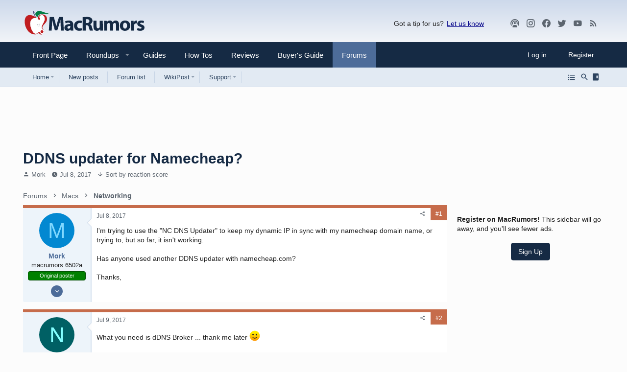

--- FILE ---
content_type: text/plain; charset=utf-8
request_url: https://ads.adthrive.com/http-api/cv2
body_size: 5069
content:
{"om":["00xbjwwl","0929nj63","0g2yemxr","0g8i9uvz","0iyi1awv","0pycs8g7","0sm4lr19","0y0basn0","1007_arkbrnjf","1011_302_56233478","1011_302_56233481","1011_302_56241522","10298ua7afe","10339421-5836009-0","10ua7afe","11142692","11221332","11509227","1162AC86ADP1891/85356","1162AC86ADP1891/85363","11769254","1185:1610326628","1185:1610326726","1185:1610326728","11896988","12010080","12010084","12010088","12168663","12176509","12181287","124843_10","124844_24","124848_8","12952198","12_74_18113654","1453468","1463327","14700818","1610326628","1610326728","17_24683312","17x0742b","1819l5qo","1ca6o4s6","1dynz4oo","1fwexd7i","1h7yhpl7","1szmtd70","1zjn1epv","206_546804","2132:42828302","2132:42839771","2132:45327624","2132:45327625","2132:45999649","2132:46038615","2132:46039090","2132:46039147","2132:46039513","2132:46039902","2149:11731891","2149:12181287","2179:581121500461316663","2249:672918103","2249:700065962","2307:00xbjwwl","2307:0eitjoxn","2307:0gpaphas","2307:0p2de1vk","2307:10ua7afe","2307:1h7yhpl7","2307:286bn7o6","2307:3d4r29fd","2307:3v2n6fcp","2307:4etfwvf1","2307:65z5ulki","2307:6egun54t","2307:7cmeqmw8","2307:7uqs49qv","2307:8linfb0q","2307:8orkh93v","2307:9ckgjh5j","2307:9krcxphu","2307:9mspm15z","2307:9t4it8tr","2307:a24l6iop","2307:a566o9hb","2307:a7wye4jw","2307:a90208mb","2307:bb6qv9bt","2307:bc5edztw","2307:d02sgs5o","2307:d8lb4cac","2307:dsugp5th","2307:e1an7fls","2307:ey8vsnzk","2307:f3tdw9f3","2307:g1cx0n31","2307:g749lgab","2307:ga9te2s9","2307:h4ri05oz","2307:h7fq12y2","2307:h9hxhm9h","2307:hfqgqvcv","2307:hn3eanl8","2307:icajkkn0","2307:ixnblmho","2307:kbu6vdml","2307:lc1wx7d6","2307:lxoi65lp","2307:o4v8lu9d","2307:revf1erj","2307:rnvjtx7r","2307:tdv4kmro","2307:thi4ww4t","2307:tty470r7","2307:u30fsj32","2307:u46a17bg","2307:u4atmpu4","2307:v958nz4c","2307:wdpqcqr6","2307:xc88kxs9","2307:z2zvrgyz","2307:zjn6yvkc","23618421","23t9uf9c","2409_15064_70_86683890","2409_25495_176_CR52178317","2409_25495_176_CR52240031","2409_25495_176_CR52240033","2409_25495_176_CR52240035","2409_25495_176_CR52240037","2409_25495_176_CR52240044","2409_25495_176_CR52240052","24598434","24694809","24xairda","25","25048614","25_0l51bbpm","25_utberk8n","262808","2662_200562_8166427","2662_200562_8168520","2676:79515059","2676:85402410","2676:85690699","2676:86083012","2676:86434676","2676:86698029","2676:86698040","2676:86739499","2709prc8","2715_9888_262592","2715_9888_505171","2715_9888_558240","27974511","286bn7o6","28925636","28933536","29402249","29414696","29414711","2974:8168475","2974:8168483","2974:8168537","2_206_554443","2_206_554460","2_206_554462","2_206_554470","2jjp1phz","2pu0gomp","3018/5e4528cc08cf036e33a396891acb74da","3018/72fc9e2b738a92426c13f5cc46a18cee","30583865","308_125204_13","31809564","33603859","33604310","33605181","33605403","33605623","33610849","33637455","34182009","35753418","3646_185414_T26335189","3658_104709_s400875z","3658_104709_wdpqcqr6","3658_15078_cuudl2xr","3658_15078_fqeh4hao","3658_15078_h7fq12y2","3658_15078_revf1erj","3658_15106_u4atmpu4","3658_18152_tlbbqljf","3658_203382_6egun54t","3658_203382_f3tdw9f3","3658_203382_y96tvrmt","3658_204350_hi8dd2jh","3658_629667_of8dd9pr","3658_67113_77gj3an4","3658_67113_aevb5kib","3658_87799_kbu6vdml","3658_93957_T26479487","3658_93957_uzthl5tz","3745kao5","37qyxakf","381513943572","38495746","39303318","39364467","3LMBEkP-wis","3a7sb5xc","3c5dkic6","3ht3x9kw","3t7hqfkb","3v2n6fcp","3yuxoojp","409_216386","409_220349","409_225982","409_225986","409_225987","409_225988","409_226321","409_227223","409_228346","409_230728","42231835","43919984","43a7ptxe","44023623","44144879","45327624","45327625","458901553568","4642109_46_12168663","47745534","485027845327","48700636","48700649","48739100","49123013","4etfwvf1","4fk9nxse","4h293rxc","4jvxy62x","502806027","502806067","50479792","516119490","52032031","5316_1685752_9122b399-49be-47cf-ac97-7588e75c9369","5316_1685752_a0780d94-47f1-41d9-812b-138553be12ec","53v6aquw","5504:203867","5504:203905","5510:3a7sb5xc","5510:cymho2zs","5510:quk7w53j","5510:r6vl3f1t","5510:u46a17bg","5510:u4atmpu4","5510:uthpc18j","5510:w31aqin2","55116649","55221385","5532:684696395","55344524","553781814","55763524","557_409_220169","557_409_220336","557_409_220344","557_409_220348","557_409_220356","557_409_228055","557_409_228077","557_409_228348","557_409_230731","55826909","558_93_3a7sb5xc","558_93_icajkkn0","558_93_u4atmpu4","56341213","564549740","5670:8182931","5700:553781220","576777115309199355","588062576109","5989_84349_553781220","60168533","60168597","6026500985","60415630","61085224","61161756","61444664","618576351","618876699","618980679","61900406","619089559","61932920","61932925","61932933","61932957","62187798","6226508011","6226527055","6226534791","6250_66552_1166381413","62722213","627225143","627227759","627290883","627309156","627309159","627506494","628015148","628086965","628153053","628222860","628223277","628360579","628360582","628444259","628444433","628444439","628456307","628456310","628456391","628622163","628622172","628622178","628622241","628622244","628622250","628683371","628687043","628687157","628687460","628687463","628803013","628841673","629007394","629009180","629167998","629168001","629168010","629168565","629171196","629171202","62959437","62973615","630928655","6365_61796_784844652399","6365_61796_784880263591","6365_61796_784880274628","6365_61796_785360426836","6365_61796_791179315429","6365_61796_793381058765","63barbg1","6547_67916_KO5QF9LCHQhHwpvlvINc","659713728691","661537341004","66298r1jy9h","673375558002","680597458938","680_99480_700109377","680_99480_700109379","680_99480_700109383","680_99480_700109389","680_99480_700109391","680_99480_700109393","680_99480_700109399","683821359302","693494513","694983378","697189865","697189924","697189960","697189965","697190010","697190052","697893164","697893211","698415234","698528846","6mrds7pc","6pamm6b8","6q6gnywp","6t0mn7qc","6zt4aowl","700109389","700109399","700117707","700534681","702423494","702720175","703236325","704889081","705115523","705555311","705555329","707981262","708727053","720234615065","725271087996","725271125718","7255_121665_6sense-146923","734310247833","7354_217088_86434663","74243_74_18364017","74243_74_18364062","74243_74_18364087","74243_74_18364134","74_18364062","74wv3qdx","754085118673","77gj3an4","786935973586","787423891910","793265360577","794109848040","7cmeqmw8","7hzic894","7mnonaxp","7qevw67b","7sf7w6kh","7siwzlwt","7xb3th35","8152859","8152878","8152879","8154367","8160967","8168539","8193078","82133858","82133859","821i184r","83444054","85690530","85702027","85702145","85943197","85943199","85987365","86082721","86434663","86509229","8831024240_564549740","8968064","8linfb0q","8orkh93v","9010/7c4e417c23ab5a5c1377558d6e8ba25b","9010/ba9f11025c980a17f6936d2888902e29","9057/0328842c8f1d017570ede5c97267f40d","9057/211d1f0fa71d1a58cabee51f2180e38f","9057/b232bee09e318349723e6bde72381ba0","97_8193073","97_8193078","9925w9vu","9i2ttdsc","9krcxphu","9mspm15z","9zqtrtrf","LQVfri5Y2Fs","NplsJAxRH1w","a3ts2hcp","a566o9hb","a7wye4jw","a8beztgq","aea3d856-e0d3-4fae-a323-d655abba0458","aevb5kib","arkbrnjf","ascierwp","axw5pt53","b39rnvp2","b5e77p2y","b5idbd4d","b90cwbcd","bc5edztw","bodqfosc","bpecuyjx","c1hsjx06","ccjshd7v","cd40m5wq","ce17a6ey","ckznjym0","cr-29p8ow2ru9vd","cr-2azmi2ttu9vd","cr-2azmi2ttuatj","cr-2azmi2ttubwe","cr-2azmi2ttubxe","cr-39qkyn25u9vd","cr-39qkyn25ubwe","cr-84p465mpu9vd","cr-84p465mpubxe","cr-9c_uyzk7qv8qeuzu","cr-Bitc7n_p9iw__vat__49i_k_6v6_h_jce2vj5h_yApYgdjrj","cr-a9i2qs81ubwe","cr-a9s2xe7rubwj","cr-aaqt0kzrubwj","cr-aav22g0subwj","cr-aav22g0wubwj","cr-aaw20e1rubwj","cr-aaw20e1subwj","cr-cl92jar3ubxe","cr-f6puwm2yu7tf1","cr-g7ywwk2qvft","cr-g7ywwk7qvft","cr-kz4ol95lu9vd","cr-q3xo02ccubwe","cr-tki3g2enu9vd","cr223-e8tw3e4qxeu","ct0wxkj7","cunmjkl4","cuudl2xr","cymho2zs","d02sgs5o","de66hk0y","di1st1mf","dsugp5th","duxvs448","dxfpbb3p","e1an7fls","e2c76his","eal0nev6","extremereach_creative_76559239","f1qsngg8","f3craufm","f3h9fqou","f3tdw9f3","f46gq7cs","f79wd14t","fjp0ceax","fleb9ndb","fovbyhjn","fpbj0p83","fqsh3oko","g29thswx","g729849lgab","g749lgab","gGwpyzK9_Ac","ga9te2s9","gjej01ec","gjwam5dw","h0zwvskc","h1m1w12p","h7fq12y2","h9hxhm9h","heb21q1u","hf298qgqvcv","hffavbt7","hfqgqvcv","hi8dd2jh","hn162jay","hswgcqif","hu52wf5i","i2aglcoy","i35hdrxv","i90isgt0","i9hhk5j7","icajkkn0","igwvga38","iu5svso2","iw3id10l","ix298nblmho","ixnblmho","iy6hsneq","j39smngx","j728o85b","jfy9255s","jlqm3ol6","jnerlu0d","kbu6vdml","l2pqjr4b","lc1wx7d6","ll77hviy","lxlnailk","lxoi65lp","lym1wdwi","mmr74uc4","muvxy961","n1nubick","n3egwnq7","n8w0plts","na2pno8k","nc40urjq","nr2985arrhc","ntjn5z55","o2s05iig","o79rfir1","ocwq7ydo","of0pnoue","of8dd9pr","off735cj","ofoon6ir","oj70mowv","omlkxvu8","on4c2e72","onn09e1VWXU","p3lqbugu","pagvt0pd","pi9dvb89","piwneqqj","pkydekxi","pl298th4l1a","plth4l1a","pm9dmfkk","ppn03peq","pz8lwofu","q0nt8p8d","qqvgscdx","qt09ii59","quk7w53j","quuhpp2i","r0u09phz","r6vl3f1t","rnvjtx7r","rrlikvt1","rtxq1ut9","rx5ey00c","rxj4b6nw","s4s41bit","sfg1qb1x","sl57pdtd","ssnofwh5","szmt953j","szwhi7rt","t3bswa9j","t58zjs8i","t7d69r6a","tcyib76d","thi4ww4t","u02wpahe","u2x4z0j8","u30fsj32","u46a17bg","u4atmpu4","ujl9wsn7","ul59u2wz","uthpc18j","uuw0t8q6","v705kko8","vbbpi5om","vdcb5d4i","vdpy7l2e","w29yu4s2","w31aqin2","w6tr7aaj","wih2rdv3","wu5qr81l","wvuhrb6o","wxfnrapl","wy75flx2","xau90hsg","xcz964hp","xgzzblzl","xies7jcx","xncaqh7c","y141rtv6","ya949d2z","yass8yy7","yck56l4i","ycxmeyu6","ygwxiaon","yp3n0a5q","yttz3cyp","z2zvrgyz","zaiy3lqy","zep75yl2","zgw37lur","ziox91q0","zj298n6yvkc","zsvdh1xi","zwk242hn","7979132","7979135"],"pmp":[],"adomains":["123notices.com","1md.org","about.bugmd.com","acelauncher.com","adameve.com","akusoli.com","allyspin.com","askanexpertonline.com","atomapplications.com","bassbet.com","betsson.gr","biz-zone.co","bizreach.jp","braverx.com","bubbleroom.se","bugmd.com","buydrcleanspray.com","byrna.com","capitaloneshopping.com","clarifion.com","combatironapparel.com","controlcase.com","convertwithwave.com","cotosen.com","countingmypennies.com","cratedb.com","croisieurope.be","cs.money","dallasnews.com","definition.org","derila-ergo.com","dhgate.com","dhs.gov","displate.com","easyprint.app","easyrecipefinder.co","fabpop.net","familynow.club","fla-keys.com","folkaly.com","g123.jp","gameswaka.com","getbugmd.com","getconsumerchoice.com","getcubbie.com","gowavebrowser.co","gowdr.com","gransino.com","grosvenorcasinos.com","guard.io","hero-wars.com","holts.com","instantbuzz.net","itsmanual.com","jackpotcitycasino.com","justanswer.com","justanswer.es","la-date.com","lightinthebox.com","liverrenew.com","local.com","lovehoney.com","lulutox.com","lymphsystemsupport.com","manualsdirectory.org","meccabingo.com","medimops.de","mensdrivingforce.com","millioner.com","miniretornaveis.com","mobiplus.me","myiq.com","national-lottery.co.uk","naturalhealthreports.net","nbliver360.com","nikke-global.com","nordicspirit.co.uk","nuubu.com","onlinemanualspdf.co","original-play.com","outliermodel.com","paperela.com","paradisestays.site","parasiterelief.com","peta.org","photoshelter.com","plannedparenthood.org","playvod-za.com","printeasilyapp.com","printwithwave.com","profitor.com","quicklearnx.com","quickrecipehub.com","rakuten-sec.co.jp","rangeusa.com","refinancegold.com","robocat.com","royalcaribbean.com","saba.com.mx","shift.com","simple.life","spinbara.com","systeme.io","taboola.com","tackenberg.de","temu.com","tenfactorialrocks.com","theoceanac.com","topaipick.com","totaladblock.com","usconcealedcarry.com","vagisil.com","vegashero.com","vegogarden.com","veryfast.io","viewmanuals.com","viewrecipe.net","votervoice.net","vuse.com","wavebrowser.co","wavebrowserpro.com","weareplannedparenthood.org","xiaflex.com","yourchamilia.com"]}